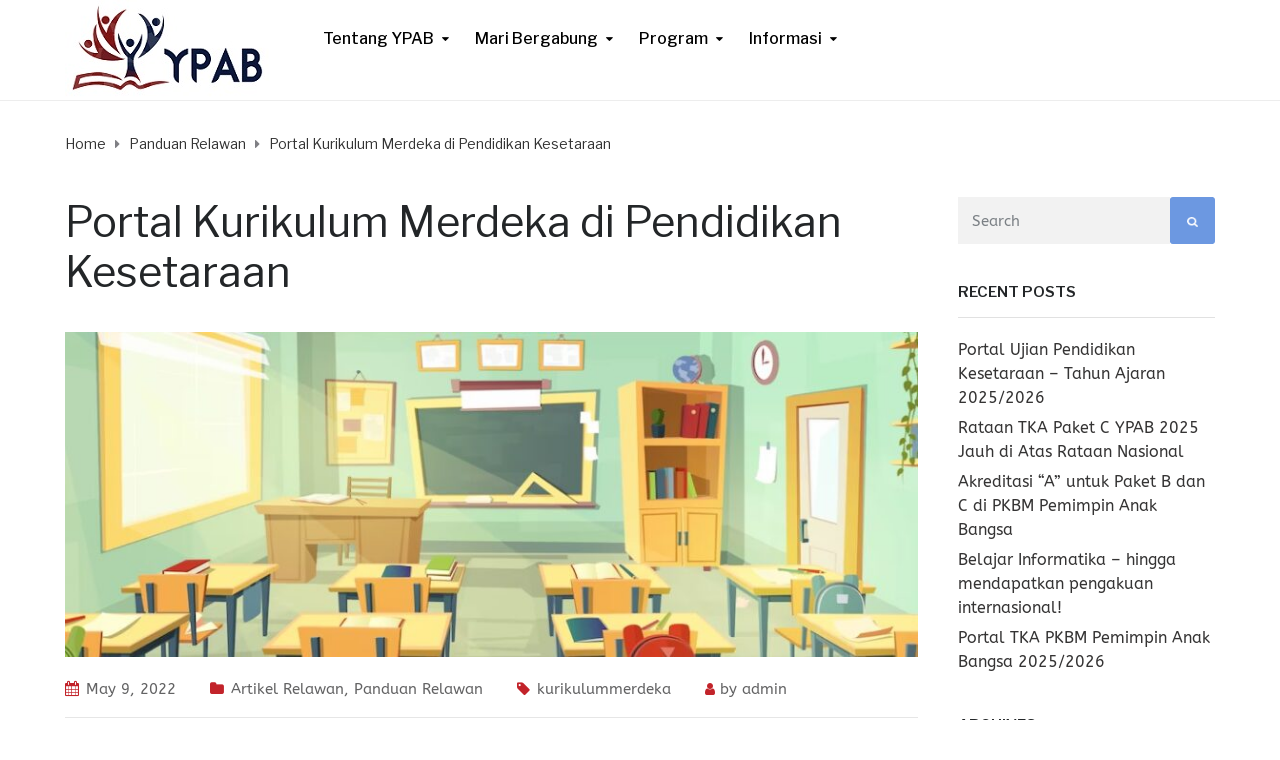

--- FILE ---
content_type: text/html; charset=UTF-8
request_url: http://ypab.org/kurikulum-merdeka/
body_size: 12767
content:
<!DOCTYPE html>
<html class="no-js" lang="en">
<head>
	<meta charset="UTF-8"/>
	<meta http-equiv="X-UA-Compatible" content="IE=edge">
	<meta name="viewport" content="width=device-width, initial-scale=1">
	<title>Portal Kurikulum Merdeka di Pendidikan Kesetaraan &#8211; YPAB</title>
<meta name='robots' content='max-image-preview:large' />
<link rel='dns-prefetch' href='//fonts.googleapis.com' />
<link href='https://fonts.gstatic.com' crossorigin rel='preconnect' />
<link rel="alternate" type="application/rss+xml" title="YPAB &raquo; Feed" href="http://ypab.org/feed/" />
<link rel="alternate" type="application/rss+xml" title="YPAB &raquo; Comments Feed" href="http://ypab.org/comments/feed/" />
<link rel='stylesheet' id='wp-block-library-css' href='http://ypab.org/wp-includes/css/dist/block-library/style.min.css?ver=6.1.9' type='text/css' media='all' />
<link rel='stylesheet' id='classic-theme-styles-css' href='http://ypab.org/wp-includes/css/classic-themes.min.css?ver=1' type='text/css' media='all' />
<style id='global-styles-inline-css' type='text/css'>
body{--wp--preset--color--black: #000000;--wp--preset--color--cyan-bluish-gray: #abb8c3;--wp--preset--color--white: #ffffff;--wp--preset--color--pale-pink: #f78da7;--wp--preset--color--vivid-red: #cf2e2e;--wp--preset--color--luminous-vivid-orange: #ff6900;--wp--preset--color--luminous-vivid-amber: #fcb900;--wp--preset--color--light-green-cyan: #7bdcb5;--wp--preset--color--vivid-green-cyan: #00d084;--wp--preset--color--pale-cyan-blue: #8ed1fc;--wp--preset--color--vivid-cyan-blue: #0693e3;--wp--preset--color--vivid-purple: #9b51e0;--wp--preset--gradient--vivid-cyan-blue-to-vivid-purple: linear-gradient(135deg,rgba(6,147,227,1) 0%,rgb(155,81,224) 100%);--wp--preset--gradient--light-green-cyan-to-vivid-green-cyan: linear-gradient(135deg,rgb(122,220,180) 0%,rgb(0,208,130) 100%);--wp--preset--gradient--luminous-vivid-amber-to-luminous-vivid-orange: linear-gradient(135deg,rgba(252,185,0,1) 0%,rgba(255,105,0,1) 100%);--wp--preset--gradient--luminous-vivid-orange-to-vivid-red: linear-gradient(135deg,rgba(255,105,0,1) 0%,rgb(207,46,46) 100%);--wp--preset--gradient--very-light-gray-to-cyan-bluish-gray: linear-gradient(135deg,rgb(238,238,238) 0%,rgb(169,184,195) 100%);--wp--preset--gradient--cool-to-warm-spectrum: linear-gradient(135deg,rgb(74,234,220) 0%,rgb(151,120,209) 20%,rgb(207,42,186) 40%,rgb(238,44,130) 60%,rgb(251,105,98) 80%,rgb(254,248,76) 100%);--wp--preset--gradient--blush-light-purple: linear-gradient(135deg,rgb(255,206,236) 0%,rgb(152,150,240) 100%);--wp--preset--gradient--blush-bordeaux: linear-gradient(135deg,rgb(254,205,165) 0%,rgb(254,45,45) 50%,rgb(107,0,62) 100%);--wp--preset--gradient--luminous-dusk: linear-gradient(135deg,rgb(255,203,112) 0%,rgb(199,81,192) 50%,rgb(65,88,208) 100%);--wp--preset--gradient--pale-ocean: linear-gradient(135deg,rgb(255,245,203) 0%,rgb(182,227,212) 50%,rgb(51,167,181) 100%);--wp--preset--gradient--electric-grass: linear-gradient(135deg,rgb(202,248,128) 0%,rgb(113,206,126) 100%);--wp--preset--gradient--midnight: linear-gradient(135deg,rgb(2,3,129) 0%,rgb(40,116,252) 100%);--wp--preset--duotone--dark-grayscale: url('#wp-duotone-dark-grayscale');--wp--preset--duotone--grayscale: url('#wp-duotone-grayscale');--wp--preset--duotone--purple-yellow: url('#wp-duotone-purple-yellow');--wp--preset--duotone--blue-red: url('#wp-duotone-blue-red');--wp--preset--duotone--midnight: url('#wp-duotone-midnight');--wp--preset--duotone--magenta-yellow: url('#wp-duotone-magenta-yellow');--wp--preset--duotone--purple-green: url('#wp-duotone-purple-green');--wp--preset--duotone--blue-orange: url('#wp-duotone-blue-orange');--wp--preset--font-size--small: 13px;--wp--preset--font-size--medium: 20px;--wp--preset--font-size--large: 36px;--wp--preset--font-size--x-large: 42px;--wp--preset--spacing--20: 0.44rem;--wp--preset--spacing--30: 0.67rem;--wp--preset--spacing--40: 1rem;--wp--preset--spacing--50: 1.5rem;--wp--preset--spacing--60: 2.25rem;--wp--preset--spacing--70: 3.38rem;--wp--preset--spacing--80: 5.06rem;}:where(.is-layout-flex){gap: 0.5em;}body .is-layout-flow > .alignleft{float: left;margin-inline-start: 0;margin-inline-end: 2em;}body .is-layout-flow > .alignright{float: right;margin-inline-start: 2em;margin-inline-end: 0;}body .is-layout-flow > .aligncenter{margin-left: auto !important;margin-right: auto !important;}body .is-layout-constrained > .alignleft{float: left;margin-inline-start: 0;margin-inline-end: 2em;}body .is-layout-constrained > .alignright{float: right;margin-inline-start: 2em;margin-inline-end: 0;}body .is-layout-constrained > .aligncenter{margin-left: auto !important;margin-right: auto !important;}body .is-layout-constrained > :where(:not(.alignleft):not(.alignright):not(.alignfull)){max-width: var(--wp--style--global--content-size);margin-left: auto !important;margin-right: auto !important;}body .is-layout-constrained > .alignwide{max-width: var(--wp--style--global--wide-size);}body .is-layout-flex{display: flex;}body .is-layout-flex{flex-wrap: wrap;align-items: center;}body .is-layout-flex > *{margin: 0;}:where(.wp-block-columns.is-layout-flex){gap: 2em;}.has-black-color{color: var(--wp--preset--color--black) !important;}.has-cyan-bluish-gray-color{color: var(--wp--preset--color--cyan-bluish-gray) !important;}.has-white-color{color: var(--wp--preset--color--white) !important;}.has-pale-pink-color{color: var(--wp--preset--color--pale-pink) !important;}.has-vivid-red-color{color: var(--wp--preset--color--vivid-red) !important;}.has-luminous-vivid-orange-color{color: var(--wp--preset--color--luminous-vivid-orange) !important;}.has-luminous-vivid-amber-color{color: var(--wp--preset--color--luminous-vivid-amber) !important;}.has-light-green-cyan-color{color: var(--wp--preset--color--light-green-cyan) !important;}.has-vivid-green-cyan-color{color: var(--wp--preset--color--vivid-green-cyan) !important;}.has-pale-cyan-blue-color{color: var(--wp--preset--color--pale-cyan-blue) !important;}.has-vivid-cyan-blue-color{color: var(--wp--preset--color--vivid-cyan-blue) !important;}.has-vivid-purple-color{color: var(--wp--preset--color--vivid-purple) !important;}.has-black-background-color{background-color: var(--wp--preset--color--black) !important;}.has-cyan-bluish-gray-background-color{background-color: var(--wp--preset--color--cyan-bluish-gray) !important;}.has-white-background-color{background-color: var(--wp--preset--color--white) !important;}.has-pale-pink-background-color{background-color: var(--wp--preset--color--pale-pink) !important;}.has-vivid-red-background-color{background-color: var(--wp--preset--color--vivid-red) !important;}.has-luminous-vivid-orange-background-color{background-color: var(--wp--preset--color--luminous-vivid-orange) !important;}.has-luminous-vivid-amber-background-color{background-color: var(--wp--preset--color--luminous-vivid-amber) !important;}.has-light-green-cyan-background-color{background-color: var(--wp--preset--color--light-green-cyan) !important;}.has-vivid-green-cyan-background-color{background-color: var(--wp--preset--color--vivid-green-cyan) !important;}.has-pale-cyan-blue-background-color{background-color: var(--wp--preset--color--pale-cyan-blue) !important;}.has-vivid-cyan-blue-background-color{background-color: var(--wp--preset--color--vivid-cyan-blue) !important;}.has-vivid-purple-background-color{background-color: var(--wp--preset--color--vivid-purple) !important;}.has-black-border-color{border-color: var(--wp--preset--color--black) !important;}.has-cyan-bluish-gray-border-color{border-color: var(--wp--preset--color--cyan-bluish-gray) !important;}.has-white-border-color{border-color: var(--wp--preset--color--white) !important;}.has-pale-pink-border-color{border-color: var(--wp--preset--color--pale-pink) !important;}.has-vivid-red-border-color{border-color: var(--wp--preset--color--vivid-red) !important;}.has-luminous-vivid-orange-border-color{border-color: var(--wp--preset--color--luminous-vivid-orange) !important;}.has-luminous-vivid-amber-border-color{border-color: var(--wp--preset--color--luminous-vivid-amber) !important;}.has-light-green-cyan-border-color{border-color: var(--wp--preset--color--light-green-cyan) !important;}.has-vivid-green-cyan-border-color{border-color: var(--wp--preset--color--vivid-green-cyan) !important;}.has-pale-cyan-blue-border-color{border-color: var(--wp--preset--color--pale-cyan-blue) !important;}.has-vivid-cyan-blue-border-color{border-color: var(--wp--preset--color--vivid-cyan-blue) !important;}.has-vivid-purple-border-color{border-color: var(--wp--preset--color--vivid-purple) !important;}.has-vivid-cyan-blue-to-vivid-purple-gradient-background{background: var(--wp--preset--gradient--vivid-cyan-blue-to-vivid-purple) !important;}.has-light-green-cyan-to-vivid-green-cyan-gradient-background{background: var(--wp--preset--gradient--light-green-cyan-to-vivid-green-cyan) !important;}.has-luminous-vivid-amber-to-luminous-vivid-orange-gradient-background{background: var(--wp--preset--gradient--luminous-vivid-amber-to-luminous-vivid-orange) !important;}.has-luminous-vivid-orange-to-vivid-red-gradient-background{background: var(--wp--preset--gradient--luminous-vivid-orange-to-vivid-red) !important;}.has-very-light-gray-to-cyan-bluish-gray-gradient-background{background: var(--wp--preset--gradient--very-light-gray-to-cyan-bluish-gray) !important;}.has-cool-to-warm-spectrum-gradient-background{background: var(--wp--preset--gradient--cool-to-warm-spectrum) !important;}.has-blush-light-purple-gradient-background{background: var(--wp--preset--gradient--blush-light-purple) !important;}.has-blush-bordeaux-gradient-background{background: var(--wp--preset--gradient--blush-bordeaux) !important;}.has-luminous-dusk-gradient-background{background: var(--wp--preset--gradient--luminous-dusk) !important;}.has-pale-ocean-gradient-background{background: var(--wp--preset--gradient--pale-ocean) !important;}.has-electric-grass-gradient-background{background: var(--wp--preset--gradient--electric-grass) !important;}.has-midnight-gradient-background{background: var(--wp--preset--gradient--midnight) !important;}.has-small-font-size{font-size: var(--wp--preset--font-size--small) !important;}.has-medium-font-size{font-size: var(--wp--preset--font-size--medium) !important;}.has-large-font-size{font-size: var(--wp--preset--font-size--large) !important;}.has-x-large-font-size{font-size: var(--wp--preset--font-size--x-large) !important;}
.wp-block-navigation a:where(:not(.wp-element-button)){color: inherit;}
:where(.wp-block-columns.is-layout-flex){gap: 2em;}
.wp-block-pullquote{font-size: 1.5em;line-height: 1.6;}
</style>
<link rel='stylesheet' id='redux-extendify-styles-css' href='http://ypab.org/wp-content/plugins/redux-framework/redux-core/assets/css/extendify-utilities.css?ver=4.4.15' type='text/css' media='all' />
<link rel='stylesheet' id='rs-plugin-settings-css' href='http://ypab.org/wp-content/plugins/revslider/public/assets/css/settings.css?ver=5.4.8.2' type='text/css' media='all' />
<style id='rs-plugin-settings-inline-css' type='text/css'>
#rs-demo-id {}
</style>
<link rel='stylesheet' id='mega-submenu-css' href='http://ypab.org/wp-content/plugins/ed-school-plugin/extensions/mega-submenu/public/css/style.css?ver=1.2.5.1' type='text/css' media='all' />
<link rel='stylesheet' id='mega-submenu-woocommerce-css' href='http://ypab.org/wp-content/plugins/ed-school-plugin/extensions/mega-submenu/public/css/woocommerce.css?ver=1.2.5.1' type='text/css' media='all' />
<link rel='stylesheet' id='ed-school-theme-icons-css' href='http://ypab.org/wp-content/themes/ed-school/assets/css/theme-icons.css?ver=6.1.9' type='text/css' media='all' />
<link rel='stylesheet' id='ed-school-gutenberg-styles-css' href='http://ypab.org/wp-content/themes/ed-school/assets/css/gutenberg-theme.css?ver=6.1.9' type='text/css' media='all' />
<link rel='stylesheet' id='font-awesome-css' href='http://ypab.org/wp-content/plugins/elementor/assets/lib/font-awesome/css/font-awesome.min.css?ver=4.7.0' type='text/css' media='all' />
<link rel='stylesheet' id='scp-style-css' href='http://ypab.org/wp-content/plugins/ed-school-plugin/public/css/style.css?ver=6.1.9' type='text/css' media='all' />
<link rel='stylesheet' id='groundwork-grid-css' href='http://ypab.org/wp-content/themes/ed-school/assets/css/groundwork-responsive.css?ver=6.1.9' type='text/css' media='all' />
<link rel='stylesheet' id='js_composer_front-css' href='http://ypab.org/wp-content/plugins/js_composer/assets/css/js_composer.min.css?ver=7.6' type='text/css' media='all' />
<link rel='stylesheet' id='ed-school-style-css' href='http://ypab.org/wp-content/themes/ed-school/style.css?ver=6.1.9' type='text/css' media='all' />
<style id='ed-school-style-inline-css' type='text/css'>
.header-mobile {display: none;}@media screen and (max-width:767px) {.header-left {padding-left: 0;}.wh-header {display: none;}.header-mobile {display: block;}}
</style>
<link rel='stylesheet' id='child-style-css' href='http://ypab.org/wp-content/themes/ed-school-child/style.css?ver=1.0.0' type='text/css' media='all' />
<link rel="preload" as="style" href="https://fonts.googleapis.com/css?family=Cardo%7CLibre%20Franklin:100,200,300,400,500,600,700,800,900,100italic,200italic,300italic,400italic,500italic,600italic,700italic,800italic,900italic&#038;subset=latin&#038;display=swap&#038;ver=1751114060" /><link rel="stylesheet" href="https://fonts.googleapis.com/css?family=Cardo%7CLibre%20Franklin:100,200,300,400,500,600,700,800,900,100italic,200italic,300italic,400italic,500italic,600italic,700italic,800italic,900italic&#038;subset=latin&#038;display=swap&#038;ver=1751114060" media="print" onload="this.media='all'"><noscript><link rel="stylesheet" href="https://fonts.googleapis.com/css?family=Cardo%7CLibre%20Franklin:100,200,300,400,500,600,700,800,900,100italic,200italic,300italic,400italic,500italic,600italic,700italic,800italic,900italic&#038;subset=latin&#038;display=swap&#038;ver=1751114060" /></noscript><link rel='stylesheet' id='ed_school_options_style-css' href='//ypab.org/wp-content/uploads/ed_school_options_style.css?ver=6.1.9' type='text/css' media='all' />
<style id='ed_school_options_style-inline-css' type='text/css'>
.menu-label {
    background: #ffbc59;
    border-radius: 2px;
    color: #fff;
    font-family: "Libre Franklin";
    font-size: 0.5em;
    font-weight: 900;
    margin-left: 6px;
    padding: 2px 5px 2px 5px;
    position: relative;
    top: -3px;
}
.icon-top-bar {
    display:inline;
}

.menu-label {
    background: #ffbc59;
    border-radius: 2px;
    color: #fff;
    font-family: "Libre Franklin";
    font-size: 0.5em;
    font-weight: 900;
    margin-left: 6px;
    padding: 2px 5px 2px 5px;
    position: relative;
    top: -3px;
}.vc_custom_1500024135363{border-bottom-width: 1px !important;border-bottom-color: #eeeeee !important;border-bottom-style: solid !important;}.vc_custom_1500023808642{margin-bottom: 0px !important;border-bottom-width: 0px !important;padding-top: 0px !important;padding-bottom: 0px !important;}.vc_custom_1500024091523{padding-right: 0px !important;}.vc_custom_1499867622907{padding-right: 0px !important;}.vc_custom_1500981492408{margin-bottom: 0px !important;padding-right: 0px !important;padding-bottom: 0px !important;padding-left: 0px !important;}.vc_custom_1501155409645{margin-top: 9px !important;margin-bottom: 3px !important;margin-left: -11px !important;border-right-width: 1px !important;padding-top: 0px !important;padding-right: 0px !important;border-right-color: #eeeeee !important;border-right-style: solid !important;}.vc_custom_1501155416081{margin-top: 9px !important;margin-bottom: 3px !important;border-right-width: 1px !important;padding-top: 0px !important;padding-right: 0px !important;border-right-color: #eeeeee !important;border-right-style: solid !important;}.vc_custom_1580907519707{margin-top: 1px !important;margin-bottom: 0px !important;margin-left: 55px !important;border-bottom-width: 1px !important;padding-right: 0px !important;padding-bottom: 4px !important;padding-left: 0px !important;border-bottom-color: #eeeeee !important;border-bottom-style: solid !important;}.vc_custom_1558516292201{margin-top: 0px !important;margin-bottom: 0px !important;padding-top: 3px !important;padding-right: 0px !important;padding-left: 54px !important;}.vc_custom_1580907442543{margin-top: 1px !important;margin-bottom: 0px !important;margin-left: 55px !important;border-bottom-width: 1px !important;padding-right: 0px !important;padding-bottom: 4px !important;padding-left: 0px !important;border-bottom-color: #eeeeee !important;border-bottom-style: solid !important;}.vc_custom_1687843435703{margin-top: 0px !important;margin-bottom: 0px !important;padding-top: 3px !important;padding-right: 0px !important;padding-left: 54px !important;}.vc_custom_1501231364509{margin-bottom: -1px !important;padding-top: 0px !important;}.link-underline {
    text-decoration: underline;
}

.wh-footer a:hover {
    color: #fcc92f;
}

.footer-link-button {
    max-width: 159px;
    display: inline;
}

.line-height {
    line-height: 15px;
}
.wh-footer p {
    font-family: Libre Franklin;
}.vc_custom_1501065380455{margin-top: 40px !important;padding-top: 50px !important;padding-bottom: 49px !important;background-color: #262628 !important;}.vc_custom_1500027155810{margin-top: 27px !important;}.vc_custom_1501059385863{margin-top: 60px !important;margin-bottom: 35px !important;}.vc_custom_1500976100685{margin-left: 5px !important;padding-right: 55px !important;}.vc_custom_1500976107077{margin-left: 5px !important;}.vc_custom_1500976112998{margin-left: 5px !important;}.vc_custom_1500976650127{margin-bottom: 0px !important;margin-left: 5px !important;}.vc_custom_1558518672834{margin-bottom: 13px !important;}.vc_custom_1558518801695{margin-bottom: 13px !important;}.vc_custom_1580878857724{margin-bottom: 4px !important;}.vc_custom_1609390370875{margin-bottom: 4px !important;}.vc_custom_1609390424551{margin-bottom: 4px !important;}.vc_custom_1558519092194{margin-bottom: 13px !important;}.vc_custom_1580878594098{margin-bottom: 4px !important;}.vc_custom_1580878612956{margin-bottom: 4px !important;}.vc_custom_1580878682730{margin-bottom: 4px !important;}.vc_custom_1558516765941{margin-bottom: 13px !important;}.vc_custom_1501058111513{margin-bottom: 25px !important;}.vc_custom_1500976744698{margin-bottom: 0px !important;}.vc_custom_1609390096945{margin-bottom: 4px !important;}.vc_custom_1674693895482{margin-bottom: 2px !important;}.vc_custom_1500976752593{margin-bottom: 0px !important;}
</style>
<script type='text/javascript' src='http://ypab.org/wp-includes/js/jquery/jquery.min.js?ver=3.6.1' id='jquery-core-js'></script>
<script type='text/javascript' id='jquery-migrate-js-extra'>
/* <![CDATA[ */
var ed_school_plugin = {"data":{"vcWidgets":{"ourProcess":{"breakpoint":480}},"styles":[]}};
var wheels = {"siteName":"YPAB","data":{"useScrollToTop":false,"useStickyMenu":true,"scrollToTopText":"","isAdminBarShowing":false,"initialWaypointScrollCompensation":"120","preloaderSpinner":0,"preloaderBgColor":"#FFFFFF"}};
/* ]]> */
</script>
<script type='text/javascript' src='http://ypab.org/wp-includes/js/jquery/jquery-migrate.min.js?ver=3.3.2' id='jquery-migrate-js'></script>
<script type='text/javascript' src='http://ypab.org/wp-content/plugins/revslider/public/assets/js/jquery.themepunch.tools.min.js?ver=5.4.8.2' id='tp-tools-js'></script>
<script type='text/javascript' src='http://ypab.org/wp-content/plugins/revslider/public/assets/js/jquery.themepunch.revolution.min.js?ver=5.4.8.2' id='revmin-js'></script>
<script type='text/javascript' src='http://ypab.org/wp-content/plugins/ed-school-plugin/extensions/mega-submenu/public/js/msm-main.min.js?ver=1.2.5.1' id='mega-submenu-js'></script>
<script type='text/javascript' src='http://ypab.org/wp-content/themes/ed-school/assets/js/vendor/modernizr-2.7.0.min.js' id='modernizr-js'></script>
<script></script><link rel="https://api.w.org/" href="http://ypab.org/wp-json/" /><link rel="alternate" type="application/json" href="http://ypab.org/wp-json/wp/v2/posts/2575" /><link rel="EditURI" type="application/rsd+xml" title="RSD" href="http://ypab.org/xmlrpc.php?rsd" />
<link rel="wlwmanifest" type="application/wlwmanifest+xml" href="http://ypab.org/wp-includes/wlwmanifest.xml" />
<meta name="generator" content="WordPress 6.1.9" />
<link rel="canonical" href="http://ypab.org/kurikulum-merdeka/" />
<link rel='shortlink' href='http://ypab.org/?p=2575' />
<link rel="alternate" type="application/json+oembed" href="http://ypab.org/wp-json/oembed/1.0/embed?url=http%3A%2F%2Fypab.org%2Fkurikulum-merdeka%2F" />
<link rel="alternate" type="text/xml+oembed" href="http://ypab.org/wp-json/oembed/1.0/embed?url=http%3A%2F%2Fypab.org%2Fkurikulum-merdeka%2F&#038;format=xml" />
<meta name="generator" content="Redux 4.4.15" />		<script>
			var msm_mega_submenu = {"data":{"submenu_items_position_relative":0,"mobile_menu_trigger_click_bellow":768}};
		</script>
	
<style type="text/css" id="breadcrumb-trail-css">.breadcrumbs .trail-browse,.breadcrumbs .trail-items,.breadcrumbs .trail-items li {display: inline-block;margin:0;padding: 0;border:none;background:transparent;text-indent: 0;}.breadcrumbs .trail-browse {font-size: inherit;font-style:inherit;font-weight: inherit;color: inherit;}.breadcrumbs .trail-items {list-style: none;}.trail-items li::after {content: "\002F";padding: 0 0.5em;}.trail-items li:last-of-type::after {display: none;}</style>
<meta name="generator" content="Elementor 3.15.3; features: e_dom_optimization, e_optimized_assets_loading, e_optimized_css_loading, additional_custom_breakpoints; settings: css_print_method-external, google_font-enabled, font_display-swap">
<meta name="generator" content="Powered by WPBakery Page Builder - drag and drop page builder for WordPress."/>
<meta name="generator" content="Powered by Slider Revolution 5.4.8.2 - responsive, Mobile-Friendly Slider Plugin for WordPress with comfortable drag and drop interface." />
<link rel="icon" href="http://ypab.org/wp-content/uploads/2020/03/cropped-LogoYPAB-small-100-32x32.jpg" sizes="32x32" />
<link rel="icon" href="http://ypab.org/wp-content/uploads/2020/03/cropped-LogoYPAB-small-100-192x192.jpg" sizes="192x192" />
<link rel="apple-touch-icon" href="http://ypab.org/wp-content/uploads/2020/03/cropped-LogoYPAB-small-100-180x180.jpg" />
<meta name="msapplication-TileImage" content="http://ypab.org/wp-content/uploads/2020/03/cropped-LogoYPAB-small-100-270x270.jpg" />
<script type="text/javascript">function setREVStartSize(e){									
						try{ e.c=jQuery(e.c);var i=jQuery(window).width(),t=9999,r=0,n=0,l=0,f=0,s=0,h=0;
							if(e.responsiveLevels&&(jQuery.each(e.responsiveLevels,function(e,f){f>i&&(t=r=f,l=e),i>f&&f>r&&(r=f,n=e)}),t>r&&(l=n)),f=e.gridheight[l]||e.gridheight[0]||e.gridheight,s=e.gridwidth[l]||e.gridwidth[0]||e.gridwidth,h=i/s,h=h>1?1:h,f=Math.round(h*f),"fullscreen"==e.sliderLayout){var u=(e.c.width(),jQuery(window).height());if(void 0!=e.fullScreenOffsetContainer){var c=e.fullScreenOffsetContainer.split(",");if (c) jQuery.each(c,function(e,i){u=jQuery(i).length>0?u-jQuery(i).outerHeight(!0):u}),e.fullScreenOffset.split("%").length>1&&void 0!=e.fullScreenOffset&&e.fullScreenOffset.length>0?u-=jQuery(window).height()*parseInt(e.fullScreenOffset,0)/100:void 0!=e.fullScreenOffset&&e.fullScreenOffset.length>0&&(u-=parseInt(e.fullScreenOffset,0))}f=u}else void 0!=e.minHeight&&f<e.minHeight&&(f=e.minHeight);e.c.closest(".rev_slider_wrapper").css({height:f})					
						}catch(d){console.log("Failure at Presize of Slider:"+d)}						
					};</script>
	<!-- Fonts Plugin CSS - https://fontsplugin.com/ -->
	<style>
		/* Cached: January 23, 2026 at 4:26pm */
/* latin-ext */
@font-face {
  font-family: 'ABeeZee';
  font-style: italic;
  font-weight: 400;
  font-display: swap;
  src: url(https://fonts.gstatic.com/s/abeezee/v23/esDT31xSG-6AGleN2tCUnJ8DKpE.woff2) format('woff2');
  unicode-range: U+0100-02BA, U+02BD-02C5, U+02C7-02CC, U+02CE-02D7, U+02DD-02FF, U+0304, U+0308, U+0329, U+1D00-1DBF, U+1E00-1E9F, U+1EF2-1EFF, U+2020, U+20A0-20AB, U+20AD-20C0, U+2113, U+2C60-2C7F, U+A720-A7FF;
}
/* latin */
@font-face {
  font-family: 'ABeeZee';
  font-style: italic;
  font-weight: 400;
  font-display: swap;
  src: url(https://fonts.gstatic.com/s/abeezee/v23/esDT31xSG-6AGleN2tCUkp8D.woff2) format('woff2');
  unicode-range: U+0000-00FF, U+0131, U+0152-0153, U+02BB-02BC, U+02C6, U+02DA, U+02DC, U+0304, U+0308, U+0329, U+2000-206F, U+20AC, U+2122, U+2191, U+2193, U+2212, U+2215, U+FEFF, U+FFFD;
}
/* latin-ext */
@font-face {
  font-family: 'ABeeZee';
  font-style: normal;
  font-weight: 400;
  font-display: swap;
  src: url(https://fonts.gstatic.com/s/abeezee/v23/esDR31xSG-6AGleN2tukkIcH.woff2) format('woff2');
  unicode-range: U+0100-02BA, U+02BD-02C5, U+02C7-02CC, U+02CE-02D7, U+02DD-02FF, U+0304, U+0308, U+0329, U+1D00-1DBF, U+1E00-1E9F, U+1EF2-1EFF, U+2020, U+20A0-20AB, U+20AD-20C0, U+2113, U+2C60-2C7F, U+A720-A7FF;
}
/* latin */
@font-face {
  font-family: 'ABeeZee';
  font-style: normal;
  font-weight: 400;
  font-display: swap;
  src: url(https://fonts.gstatic.com/s/abeezee/v23/esDR31xSG-6AGleN2tWkkA.woff2) format('woff2');
  unicode-range: U+0000-00FF, U+0131, U+0152-0153, U+02BB-02BC, U+02C6, U+02DA, U+02DC, U+0304, U+0308, U+0329, U+2000-206F, U+20AC, U+2122, U+2191, U+2193, U+2212, U+2215, U+FEFF, U+FFFD;
}

:root {
--font-base: ABeeZee;
}
body, #content, .entry-content, .post-content, .page-content, .post-excerpt, .entry-summary, .entry-excerpt, .widget-area, .widget, .sidebar, #sidebar, footer, .footer, #footer, .site-footer {
font-family: "ABeeZee";
 }
#site-description, .site-description, #site-tagline, .site-tagline, .wp-block-site-tagline {
font-family: "ABeeZee";
 }
.entry-content, .entry-content p, .post-content, .page-content, .post-excerpt, .entry-summary, .entry-excerpt, .excerpt, .excerpt p, .type-post p, .type-page p, .wp-block-post-content, .wp-block-post-excerpt, .elementor, .elementor p {
font-family: "ABeeZee";
 }
.widget-area, .widget, .sidebar, #sidebar, #secondary {
font-family: "ABeeZee";
 }
footer h1, footer h2, footer h3, footer h4, footer h5, footer h6, .footer h1, .footer h2, .footer h3, .footer h4, .footer h5, .footer h6, #footer h1, #footer h2, #footer h3, #footer h4, #footer h5, #footer h6 {
font-family: "ABeeZee";
 }
	</style>
	<!-- Fonts Plugin CSS -->
	<noscript><style> .wpb_animate_when_almost_visible { opacity: 1; }</style></noscript></head>
<body class="post-template-default single single-post postid-2575 single-format-standard wp-custom-logo header-top single-layout-default wpb-js-composer js-comp-ver-7.6 vc_responsive elementor-default elementor-kit-26312">
		<div class="header-mobile header-mobile-default">
		<div id="wh-mobile-menu" class="respmenu-wrap">
	<div class="respmenu-header">
					<a href="http://ypab.org/" class="respmenu-header-logo-link">
				<img src="http://ypab.org/wp-content/uploads/2020/03/LogoYPAB-small-100.jpg" class="respmenu-header-logo" alt="Logo">
			</a>
				<div class="respmenu-open">
							<hr>
				<hr>
				<hr>
					</div>
	</div>
	<div class="menu-header-menu-container"><ul id="menu-header-menu" class="respmenu"><li id="menu-item-1340" class="menu-item menu-item-type-custom menu-item-object-custom menu-item-has-children menu-item-1340 msm-top-level-item"><a>Tentang YPAB</a>
<div class="respmenu-submenu-toggle cbp-respmenu-more"><i class="fa fa-angle-down"></i></div>

<ul class="sub-menu">
	<li id="menu-item-473" class="menu-item menu-item-type-post_type menu-item-object-page menu-item-473"><a href="http://ypab.org/tentang-ypab/latar-belakang/">Latar Belakang</a></li>
	<li id="menu-item-446" class="menu-item menu-item-type-post_type menu-item-object-page menu-item-446"><a href="http://ypab.org/tentang-ypab/aspek-hukum/">Aspek Hukum</a></li>
	<li id="menu-item-474" class="menu-item menu-item-type-post_type menu-item-object-page menu-item-474"><a href="http://ypab.org/tentang-ypab/visi-dan-misi-ypab/">Visi dan Misi YPAB</a></li>
	<li id="menu-item-4647" class="menu-item menu-item-type-post_type menu-item-object-page menu-item-4647"><a href="http://ypab.org/tentang-ypab/tim-ypab/">Tim YPAB</a></li>
	<li id="menu-item-472" class="menu-item menu-item-type-post_type menu-item-object-page menu-item-472"><a href="http://ypab.org/tentang-ypab/laporan-publik/">Laporan Publik</a></li>
	<li id="menu-item-475" class="menu-item menu-item-type-post_type menu-item-object-page menu-item-475"><a href="http://ypab.org/tentang-ypab/faq/">Tanya Jawab (FAQ)</a></li>
</ul>
</li>
<li id="menu-item-1339" class="menu-item menu-item-type-custom menu-item-object-custom menu-item-has-children menu-item-1339 msm-top-level-item"><a>Mari Bergabung</a>
<div class="respmenu-submenu-toggle cbp-respmenu-more"><i class="fa fa-angle-down"></i></div>

<ul class="sub-menu">
	<li id="menu-item-441" class="menu-item menu-item-type-post_type menu-item-object-page menu-item-441"><a href="http://ypab.org/kontribusi/relawan/">Mari Mengajar</a></li>
	<li id="menu-item-440" class="menu-item menu-item-type-post_type menu-item-object-page menu-item-440"><a href="http://ypab.org/kontribusi/mari-belajar/">Mari Belajar</a></li>
	<li id="menu-item-438" class="menu-item menu-item-type-post_type menu-item-object-page menu-item-438"><a href="http://ypab.org/kontribusi/mari-berbagi/">Mari Berbagi</a></li>
</ul>
</li>
<li id="menu-item-1338" class="menu-item menu-item-type-custom menu-item-object-custom menu-item-has-children menu-item-1338 msm-top-level-item"><a>Program</a>
<div class="respmenu-submenu-toggle cbp-respmenu-more"><i class="fa fa-angle-down"></i></div>

<ul class="sub-menu">
	<li id="menu-item-443" class="menu-item menu-item-type-post_type menu-item-object-page menu-item-443"><a href="http://ypab.org/program/pendidikan-kesetaraan/">Pendidikan Kesetaraan</a></li>
	<li id="menu-item-1838" class="menu-item menu-item-type-post_type menu-item-object-page menu-item-1838"><a href="http://ypab.org/program/kakak-asuh/">Program Kakak Asuh</a></li>
	<li id="menu-item-1344" class="menu-item menu-item-type-post_type menu-item-object-page menu-item-1344"><a href="http://ypab.org/sesi-inspirasi/">Kolaborasi Inspirasi</a></li>
</ul>
</li>
<li id="menu-item-1341" class="menu-item menu-item-type-custom menu-item-object-custom menu-item-has-children menu-item-1341 msm-top-level-item"><a>Informasi</a>
<div class="respmenu-submenu-toggle cbp-respmenu-more"><i class="fa fa-angle-down"></i></div>

<ul class="sub-menu">
	<li id="menu-item-1536" class="menu-item menu-item-type-post_type menu-item-object-page menu-item-1536"><a href="http://ypab.org/informasi/artikel-pendidikan-kesetaraan/">Pendidikan Kesetaraan</a></li>
	<li id="menu-item-1534" class="menu-item menu-item-type-post_type menu-item-object-page menu-item-1534"><a href="http://ypab.org/informasi/artikel-relawan/">Informasi bagi Relawan</a></li>
	<li id="menu-item-1535" class="menu-item menu-item-type-post_type menu-item-object-page menu-item-1535"><a href="http://ypab.org/informasi/artikel-peserta-didik/">Informasi bagi Peserta Didik</a></li>
	<li id="menu-item-1533" class="menu-item menu-item-type-post_type menu-item-object-page menu-item-1533"><a href="http://ypab.org/informasi/artikel-alumni/">Informasi bagi Alumni</a></li>
</ul>
</li>
</ul></div></div>
	</div>
		<header class="cbp-row wh-header top wh-sticky-header-enabled">
		<div class="wh-main-menu-bar-wrapper wh-sticky-header-enabled">
			<div class="cbp-container">
				<div class="wh-logo-wrap  wh-padding">
						<div class="wh-logo align-left">
		<a href="http://ypab.org/">
			<img width="" src="http://ypab.org/wp-content/uploads/2020/03/LogoYPAB-small-100.jpg" alt="Logo">
		</a>
	</div>
				</div>
					<div class="logo-sticky wh-padding">
		<a href="http://ypab.org/">
			<img width="" src="http://ypab.org/wp-content/uploads/2020/03/LogoYPAB-small-100.jpg"
			     alt="Logo">
		</a>
	</div>

				<div class="wh-main-menu wh-padding">
					<div id="cbp-menu-main">
	<div class="menu-header-menu-container"><ul id="menu-header-menu-1" class="sf-menu wh-menu-main pull-right"><li class="menu-item menu-item-type-custom menu-item-object-custom menu-item-has-children menu-item-1340 msm-top-level-item"><a>Tentang YPAB</a>
<ul class="sub-menu">
	<li class="menu-item menu-item-type-post_type menu-item-object-page menu-item-473"><a href="http://ypab.org/tentang-ypab/latar-belakang/">Latar Belakang</a></li>
	<li class="menu-item menu-item-type-post_type menu-item-object-page menu-item-446"><a href="http://ypab.org/tentang-ypab/aspek-hukum/">Aspek Hukum</a></li>
	<li class="menu-item menu-item-type-post_type menu-item-object-page menu-item-474"><a href="http://ypab.org/tentang-ypab/visi-dan-misi-ypab/">Visi dan Misi YPAB</a></li>
	<li class="menu-item menu-item-type-post_type menu-item-object-page menu-item-4647"><a href="http://ypab.org/tentang-ypab/tim-ypab/">Tim YPAB</a></li>
	<li class="menu-item menu-item-type-post_type menu-item-object-page menu-item-472"><a href="http://ypab.org/tentang-ypab/laporan-publik/">Laporan Publik</a></li>
	<li class="menu-item menu-item-type-post_type menu-item-object-page menu-item-475"><a href="http://ypab.org/tentang-ypab/faq/">Tanya Jawab (FAQ)</a></li>
</ul>
</li>
<li class="menu-item menu-item-type-custom menu-item-object-custom menu-item-has-children menu-item-1339 msm-top-level-item"><a>Mari Bergabung</a>
<ul class="sub-menu">
	<li class="menu-item menu-item-type-post_type menu-item-object-page menu-item-441"><a href="http://ypab.org/kontribusi/relawan/">Mari Mengajar</a></li>
	<li class="menu-item menu-item-type-post_type menu-item-object-page menu-item-440"><a href="http://ypab.org/kontribusi/mari-belajar/">Mari Belajar</a></li>
	<li class="menu-item menu-item-type-post_type menu-item-object-page menu-item-438"><a href="http://ypab.org/kontribusi/mari-berbagi/">Mari Berbagi</a></li>
</ul>
</li>
<li class="menu-item menu-item-type-custom menu-item-object-custom menu-item-has-children menu-item-1338 msm-top-level-item"><a>Program</a>
<ul class="sub-menu">
	<li class="menu-item menu-item-type-post_type menu-item-object-page menu-item-443"><a href="http://ypab.org/program/pendidikan-kesetaraan/">Pendidikan Kesetaraan</a></li>
	<li class="menu-item menu-item-type-post_type menu-item-object-page menu-item-1838"><a href="http://ypab.org/program/kakak-asuh/">Program Kakak Asuh</a></li>
	<li class="menu-item menu-item-type-post_type menu-item-object-page menu-item-1344"><a href="http://ypab.org/sesi-inspirasi/">Kolaborasi Inspirasi</a></li>
</ul>
</li>
<li class="menu-item menu-item-type-custom menu-item-object-custom menu-item-has-children menu-item-1341 msm-top-level-item"><a>Informasi</a>
<ul class="sub-menu">
	<li class="menu-item menu-item-type-post_type menu-item-object-page menu-item-1536"><a href="http://ypab.org/informasi/artikel-pendidikan-kesetaraan/">Pendidikan Kesetaraan</a></li>
	<li class="menu-item menu-item-type-post_type menu-item-object-page menu-item-1534"><a href="http://ypab.org/informasi/artikel-relawan/">Informasi bagi Relawan</a></li>
	<li class="menu-item menu-item-type-post_type menu-item-object-page menu-item-1535"><a href="http://ypab.org/informasi/artikel-peserta-didik/">Informasi bagi Peserta Didik</a></li>
	<li class="menu-item menu-item-type-post_type menu-item-object-page menu-item-1533"><a href="http://ypab.org/informasi/artikel-alumni/">Informasi bagi Alumni</a></li>
</ul>
</li>
</ul></div></div>
				</div>
			</div>
		</div>
	</header>
		<div class="cbp-row wh-breadcrumbs-bar">
		<div class="cbp-container">
			<div class="one whole wh-padding wh-breadcrumbs-wrapper">
				<div class="wh-breadcrumbs align-left">
					<nav role="navigation" aria-label="Breadcrumbs" class="breadcrumb-trail breadcrumbs" itemprop="breadcrumb"><ul class="trail-items" itemscope itemtype="http://schema.org/BreadcrumbList"><meta name="numberOfItems" content="3" /><meta name="itemListOrder" content="Ascending" /><li itemprop="itemListElement" itemscope itemtype="http://schema.org/ListItem" class="trail-item trail-begin"><a href="http://ypab.org/" rel="home" itemprop="item"><span itemprop="name">Home</span></a><meta itemprop="position" content="1" /></li><li itemprop="itemListElement" itemscope itemtype="http://schema.org/ListItem" class="trail-item"><a href="http://ypab.org/category/panduan-relawan/" itemprop="item"><span itemprop="name">Panduan Relawan</span></a><meta itemprop="position" content="2" /></li><li itemprop="itemListElement" itemscope itemtype="http://schema.org/ListItem" class="trail-item trail-end"><span itemprop="item"><span itemprop="name">Portal Kurikulum Merdeka di Pendidikan Kesetaraan</span></span><meta itemprop="position" content="3" /></li></ul></nav>				</div>
			</div>
		</div>
	</div>
<div class="cbp-row wh-content">
	<div class="cbp-container">
					<div class="three fourths wh-padding wh-content-inner">
					<div class="post-2575 post type-post status-publish format-standard has-post-thumbnail hentry category-artikel-relawan category-panduan-relawan tag-kurikulummerdeka odd">
					<h1>Portal Kurikulum Merdeka di Pendidikan Kesetaraan</h1>							<div class="thumbnail">
				<img width="895" height="341" src="http://ypab.org/wp-content/uploads/2019/05/curriculum-895x341.jpg" class="ed-school-featured-image wp-post-image" alt="" decoding="async" />			</div>
											<div class="entry-meta">
	<span class="date"><i class="fa fa-calendar"></i><a href="http://ypab.org/kurikulum-merdeka/" title="Permalink to Portal Kurikulum Merdeka di Pendidikan Kesetaraan" rel="bookmark"><time class="entry-date" datetime="2022-05-09T04:39:33+00:00">May 9, 2022</time></a></span><span class="categories-links"><i class="fa fa-folder"></i><a href="http://ypab.org/category/artikel-relawan/" rel="category tag">Artikel Relawan</a>, <a href="http://ypab.org/category/panduan-relawan/" rel="category tag">Panduan Relawan</a></span><span class="tags-links"><i class="fa fa-tag"></i><a href="http://ypab.org/tag/kurikulummerdeka/" rel="tag">kurikulummerdeka</a></span><span class="author vcard"><i class="fa fa-user"></i>by <a class="url fn n" href="http://ypab.org/author/admin-2/" title="View all posts by admin" rel="author">admin</a></span></div>
							<div class="entry-content">
			
<p>Mulai tahun ajaran 2022/2023, PKBM Pemimpin Anak Bangsa (YPAB) akan mulai memberlakukan Kurikulum Merdeka, menggantikan Kurikulum 2013 yang diterapkan sebelumnya. Laman ini menjadi portal informasi bagi semua warga YPAB, baik Ketua PKBM, Tim Kurikulum, para relawan tutor, peserta didik, dan para pemangku kepentingan lainnya.</p>



<p>Portal-portal yang disediakan Kemdikbudristek:</p>



<ul>
<li><a href="https://kurikulum.kemdikbud.go.id/kurikulum-merdeka/">Kurikulum Merdeka</a></li>



<li><a href="https://kurikulum.gtk.kemdikbud.go.id/">Implementasi Kurikulum Merdeka</a></li>



<li><a href="https://guru.kemdikbud.go.id/">Platform Merdeka Mengajar</a></li>



<li><a href="https://pauddikdasmen.kemdikbud.go.id/">Situs PAUD Dikdasme Kemdikbudristek</a></li>



<li><a href="http://literasi.kemdikbud.go.id/">Gerakan Literasi Sekolah</a></li>
</ul>



<p>Dasar Hukum Kurikulum Merdeka:</p>



<ul>
<li><a href="https://jdih.kemdikbud.go.id/sjdih/siperpu/dokumen/salinan/salinan_20220215_093900_Salinan%20Kepmendikbudristek%20No.56%20ttg%20Pedoman%20Penerapan%20Kurikulum.pdf"></a><a href="https://drive.google.com/drive/folders/1jsrUlNVfFOTrGD-pPmB3GwHLouSMzmGA">PP no 57 tahun 2021 tentang Perubahan Standar Nasional Pendidikan</a></li>



<li><a href="https://jdih.kemdikbud.go.id/sjdih/siperpu/dokumen/salinan/salinan_20220215_093900_Salinan%20Kepmendikbudristek%20No.56%20ttg%20Pedoman%20Penerapan%20Kurikulum.pdf"></a><a href="https://drive.google.com/drive/folders/1jsrUlNVfFOTrGD-pPmB3GwHLouSMzmGA">Keputusan BSKAP no 008/H/KR/2022 tentang Capaian Pembelajaran pada Kurikulum Merdeka</a></li>



<li><a href="https://jdih.kemdikbud.go.id/sjdih/siperpu/dokumen/salinan/salinan_20220215_093900_Salinan%20Kepmendikbudristek%20No.56%20ttg%20Pedoman%20Penerapan%20Kurikulum.pdf"></a><a href="https://drive.google.com/drive/folders/1jsrUlNVfFOTrGD-pPmB3GwHLouSMzmGA">Kepmendikbudristek no 56/M/2022 tentang Pedoman Penerapan Kurikulum dalam Rangka Pemulihan Pembelajaran</a></li>



<li><a href="https://jdih.kemdikbud.go.id/sjdih/siperpu/dokumen/salinan/salinan_20220215_093900_Salinan%20Kepmendikbudristek%20No.56%20ttg%20Pedoman%20Penerapan%20Kurikulum.pdf"></a><a href="https://drive.google.com/drive/folders/1jsrUlNVfFOTrGD-pPmB3GwHLouSMzmGA">Permendikbudristek no 5 tahun 2022 tentang Standar Kompetensi Lulusan pada PAUD, Pendidikan Dasar dan Menengah</a></li>



<li><a href="https://jdih.kemdikbud.go.id/sjdih/siperpu/dokumen/salinan/salinan_20220215_093900_Salinan%20Kepmendikbudristek%20No.56%20ttg%20Pedoman%20Penerapan%20Kurikulum.pdf"></a><a href="https://drive.google.com/drive/folders/1jsrUlNVfFOTrGD-pPmB3GwHLouSMzmGA">Permendikbudristek no 7 tahun 2022 tentang Standar Isi pada PAUD, Pendidikan Dasar dan Menengah</a></li>



<li><a href="http://ypab.org/wp-content/uploads/2023/02/Salinan-Permendikbudristek-No-16-Tahun-2022-ttg-Standar-Proses.pdf" target="_blank" rel="noreferrer noopener">Permendikbudristek no 16 tahun 2022 tentang Standar Proses pada PAUD, Pendidikan Dasar dan Menengah</a></li>



<li><a href="http://ypab.org/wp-content/uploads/2023/02/https___jdih.kemdikbud.go_.id_sjdih_siperpu_dokumen_salinan_salinan_20220523_140932_SALINAN_Permendikbudristek-No_21-Tahun-2022_-Standar-Penilaian-Pendidikan-jdih.kemdikbud.go_.id_.pdf" target="_blank" rel="noreferrer noopener">Permendikbudristek no 21 tahun 2022 tentang Standar Penilaian pada PAUD, Pendidikan Dasar dan Menengah</a></li>



<li><a href="http://ypab.org/wp-content/uploads/2023/02/01-Permendikbudristek-No.-32-Tahun-2022-ttg-Standar-Teknis-Pelayanan-Minimal-Pendidikan.pdf" target="_blank" rel="noreferrer noopener">Permendikbudristek no 32 tahun 2022 tentang Standar Teknis Pelayanan Minimal Pendidikan</a></li>



<li><a href="https://jdih.kemdikbud.go.id/sjdih/siperpu/dokumen/salinan/salinan_20220215_093900_Salinan%20Kepmendikbudristek%20No.56%20ttg%20Pedoman%20Penerapan%20Kurikulum.pdf"></a><a href="https://fk-pkbm-tangsel.org/wp-content/uploads/2022/04/SURAT-EDARAN-IKM-2022-1.pdf">Surat Edaran No. 1919/B1.B5/GT.01.03/2022 tanggal 19 April 2022 dari Dirjen GTK tentang Implementasi Kurikulum Merdeka</a></li>
</ul>



<p>Kumpulan Paparan dari Kementerian Pendidikan dan Kebudayaan:</p>



<ul>
<li><a href="https://docs.google.com/presentation/d/12ydQ7LdGCxITnyjq5DG4DWq2YzmguUfA/edit#slide=id.p1">Kerangka Dasar Kurikulum dan Strategi Penyiapan IKM</a></li>



<li><a href="https://docs.google.com/presentation/d/17olezAtV3ZEKrfcUG-dRetZxjR1-iu5W/edit#slide=id.p1">Desain Kurikulum Operasional Pendidikan Kesetaraan</a></li>



<li><a href="https://docs.google.com/presentation/d/1Pvy7BkUDn02lZX7Ioh-st5dtJajocKqj/edit#slide=id.p1" target="_blank" rel="noreferrer noopener">Penguatan Kurikulum Operasional Pendidikan Kesetaraan</a></li>



<li><a href="https://docs.google.com/presentation/d/1Byqte65zxNxfDmLynkOpJ8B1AKNErGP5/edit#slide=id.p1" target="_blank" rel="noreferrer noopener">Strategi IKM Pendidikan Kesetaraan</a></li>



<li><a href="https://docs.google.com/spreadsheets/d/1HTrNhGzQ_iU-szHsWcBSbRaFvnAyEUd_/edit#gid=1083041007" target="_blank" rel="noreferrer noopener">Contoh Distribusi SKK Pendidikan Kesetaraan</a></li>
</ul>



<p>Panduan:</p>



<ul>
<li><a rel="noreferrer noopener" href="https://drive.google.com/file/d/1YZDdVqeuZHou31ZLz8CMZoMOlnLOlUIC/view" target="_blank">Buku Saku Tanya Jawab Kurikulum Merdeka</a></li>



<li><a rel="noreferrer noopener" href="http://ypab.org/wp-content/uploads/2022/05/Panduan-Pengembangan-Projek-Penguatan-Profil-Pelajar-Pancasila.pdf" target="_blank">Panduan Pengembangan Projek Penguatan Profil Pelajar Pancasila</a></li>



<li><a rel="noreferrer noopener" href="https://drive.google.com/drive/folders/13HaeDrnQD_2BiHgO5nUhDOKVMdDJOk9t" target="_blank">Buku Teks Penggerak Kurikulum Merdeka</a></li>



<li><a rel="noreferrer noopener" href="http://ypab.org/wp-content/uploads/2022/07/Panduan-Pengembangan-Kurikulum-Operasional-di-Satuan-Pendidikan.pdf" target="_blank">Panduan Pengembangan Kurikulum Operasional di Satuan Pendidikan</a></li>



<li><a href="http://ypab.org/wp-content/uploads/2022/07/Panduan-Pembelajarn-dan-Asesmen1.pdf" target="_blank" rel="noreferrer noopener">Panduan Pembelajaran dan Asesmen</a></li>



<li><a href="http://ypab.org/wp-content/uploads/2022/07/Tahapan-Impelementasi-Kurikulum-Merdeka.pdf" target="_blank" rel="noreferrer noopener">Tahapan Implementasi Kurikulum Merdeka</a></li>
</ul>



<p>Panduan Revisi 2024:</p>



<ul>
<li><a href="http://ypab.org/wp-content/uploads/2024/08/Kurikulum-Satuan-Pendidikan-2024.pdf" target="_blank" rel="noreferrer noopener">Kurikulum Satuan Pendidikan (Rev 2024)</a></li>



<li><a href="http://ypab.org/wp-content/uploads/2024/08/Pembelajaran-Asesmen-2024.pdf">Panduan Pembelajaran dan Asesmen (</a><a href="http://ypab.org/wp-content/uploads/2024/08/Pembelajaran-Asesmen-2024.pdf" target="_blank" rel="noreferrer noopener">Rev 2024)</a></li>



<li><a href="http://ypab.org/wp-content/uploads/2024/08/BSKAP-2024-32-Capaian-Pembelajaran-PDM-pada-Kurikulum-Merdeka-.pdf" rel="sponsored nofollow">Capaian Pembelajaran (Kep KBSKAP Kemdikbudristek no 032/H/KR/2024)</a></li>
</ul>



<p>Dokumen-dokumen Implementasi Kurikulum Merdeka PKBM Pemimpin Anak Bangsa (internal, hanya bisa diakses oleh tim YPAB, Dinas Dikbud Tangsel dan para asesor):</p>



<ul>
<li><a href="https://docs.google.com/document/d/1USluErozxU51Q4C0lHaC9Lt5B_RsEbG6/edit?usp=sharing&amp;ouid=117591958918297734814&amp;rtpof=true&amp;sd=true">Analisis Konteks 2025/2026</a> </li>



<li><a href="https://drive.google.com/file/d/1Ahm96s31uiAX1hCkOtNoR9cex2kwOhd-/view?usp=drive_link">Kurikulum Operasional Satuan Pendidikan (KSP) 2025/2026</a>
<ul>
<li><a href="https://docs.google.com/document/d/12CVSIntNDbO1f1c-AM-trKiGJco0J66W/edit?usp=drive_link&amp;ouid=117591958918297734814&amp;rtpof=true&amp;sd=true">SK Tim Pengembang Kurikulum</a></li>



<li><a href="https://docs.google.com/document/d/1tGjhxrZjyXmYSqoChsQ2OsFjDfUqDv3N/edit?usp=drive_link&amp;ouid=117591958918297734814&amp;rtpof=true&amp;sd=true">Berita Acara Rapat Pengembangan KSP</a></li>



<li><a href="https://docs.google.com/document/d/1CTbSUWQi6zc9YBsl7OrhzGc4uVLfQlvf/edit?usp=drive_link&amp;ouid=117591958918297734814&amp;rtpof=true&amp;sd=true">Berita Acara Reviu KSP</a></li>



<li><a href="https://docs.google.com/document/d/1tGjhxrZjyXmYSqoChsQ2OsFjDfUqDv3N/edit?usp=drive_link&amp;ouid=117591958918297734814&amp;rtpof=true&amp;sd=true">SK Pemberlakuan Kurikulum Operasional Satuan Pendidikan</a></li>
</ul>
</li>



<li><a href="https://docs.google.com/document/d/1USluErozxU51Q4C0lHaC9Lt5B_RsEbG6/edit?usp=sharing&amp;ouid=117591958918297734814&amp;rtpof=true&amp;sd=true">Struktur Kurikulum Merdeka</a></li>



<li><a href="https://docs.google.com/document/d/1USluErozxU51Q4C0lHaC9Lt5B_RsEbG6/edit?usp=sharing&amp;ouid=117591958918297734814&amp;rtpof=true&amp;sd=true">Distribusi SKK</a></li>



<li><a href="https://docs.google.com/document/d/1USluErozxU51Q4C0lHaC9Lt5B_RsEbG6/edit?usp=sharing&amp;ouid=117591958918297734814&amp;rtpof=true&amp;sd=true">Alur Tujuan Pembelajaran</a></li>



<li>Perencanaan Pembelajaran dan Asesmen (<a href="https://docs.google.com/spreadsheets/d/1A7S18INmf1MB5bFemW_zOr0eHkwyWxjZzyekqf5-Vkk/edit?usp=drive_link">Paket B</a>, <a href="https://docs.google.com/spreadsheets/d/1BPcHZdu0RjJe4YMJ8pKmBqk2mNzygFKOfId9COloodI/edit?usp=drive_link">Paket C</a>)</li>



<li><a href="https://docs.google.com/document/d/1USluErozxU51Q4C0lHaC9Lt5B_RsEbG6/edit?usp=sharing&amp;ouid=117591958918297734814&amp;rtpof=true&amp;sd=true">Perangkat Ajar</a></li>



<li><a href="https://docs.google.com/document/d/1USluErozxU51Q4C0lHaC9Lt5B_RsEbG6/edit?usp=sharing&amp;ouid=117591958918297734814&amp;rtpof=true&amp;sd=true">Projek Penguatan Profil Pelajar Pancasila</a></li>



<li><a href="https://docs.google.com/document/d/1USluErozxU51Q4C0lHaC9Lt5B_RsEbG6/edit?usp=sharing&amp;ouid=117591958918297734814&amp;rtpof=true&amp;sd=true">Capaian Pembelajaran</a></li>



<li><a href="https://docs.google.com/document/d/1USluErozxU51Q4C0lHaC9Lt5B_RsEbG6/edit?usp=sharing&amp;ouid=117591958918297734814&amp;rtpof=true&amp;sd=true">Kolaborasi Pembelajaran</a></li>



<li><a href="https://docs.google.com/document/d/1USluErozxU51Q4C0lHaC9Lt5B_RsEbG6/edit?usp=sharing&amp;ouid=117591958918297734814&amp;rtpof=true&amp;sd=true">Refleksi, Evaluasi dan Peningkatan Kualitas Implementasi</a></li>



<li><a href="https://docs.google.com/document/d/1USluErozxU51Q4C0lHaC9Lt5B_RsEbG6/edit?usp=sharing&amp;ouid=117591958918297734814&amp;rtpof=true&amp;sd=true">Pendampingan Minat dan Bakat Paket C</a></li>



<li><a href="https://docs.google.com/document/d/1USluErozxU51Q4C0lHaC9Lt5B_RsEbG6/edit?usp=sharing&amp;ouid=117591958918297734814&amp;rtpof=true&amp;sd=true">Pemilihan Mata Pelajaran untuk Kelas XI dan Kelas XII</a></li>
</ul>



<p>Bahan Ajar:</p>



<ul>
<li><a href="https://drive.google.com/drive/folders/1X6HgbdtjxRMe76j1RyjAwTNlhzdS0r0T?usp=drive_link">Kumpulan Bahan Ajar Kurikulum Merdeka</a></li>
</ul>



<p> Lingkungan Belajar:</p>



<ul>
<li>Konseling (layanan konsultasi, bimbingan dan berbagai aduan termasuk pelecehan seksual, narkoba, intoleransi) </li>



<li>Kanal Umpan Balik Peserta Didik</li>



<li>Kanal Umpan Balik Tutor</li>



<li>Pengaturan Lingkungan Belajar
<ul>
<li><a href="http://ypab.org/toleransi/">Pedoman Pencegahan, Pelaporan dan Penanganan Kasus Intoleransi</a></li>



<li><a href="https://docs.google.com/document/d/1N8v1H2LPOlHUlxu4f40i_aRcQYR2J3UK/edit?usp=sharing&amp;ouid=117591958918297734814&amp;rtpof=true&amp;sd=true">SK Satgas Pencegahan dan Penanganan Perilaku Intoleransi</a></li>



<li><a href="https://ypab.org/nobully/">Pedoman Pencegahan, Pelaporan dan Penanganan Perundungan</a></li>



<li><a href="https://docs.google.com/document/d/1Ay5O3j45LVxEvXjl1Tq4DoHZcZaSTWAU/edit?usp=sharing&amp;ouid=117591958918297734814&amp;rtpof=true&amp;sd=true">SK Satgas Pencegahan dan Penanganan Perundungan</a></li>



<li><a href="https://ypab.org/stopnarkoba/">Pedoman Pencegahan, Pelaporan dan Penanganan Penyalahgunaan Narkotika dan Obat-obatan Terlarang</a></li>



<li><a href="https://docs.google.com/document/d/1xGH2T6oOMqG3kjA_nNDH3ly3uq93SU3z/edit?usp=sharing&amp;ouid=117591958918297734814&amp;rtpof=true&amp;sd=true">SK Satgas Pencegahan dan Penanganan Penyalahgunaan Narkotika dan Obat-obatan Terlarang</a></li>



<li><a href="http://ypab.org/stopkekerasanseksual/">Pedoman Pencegahan dan Penanganan Kekerasan Seksual</a></li>



<li><a href="https://docs.google.com/document/d/1OuauZ0Bod5Ww0h7QYcc7_FPW44cTKOjp/edit">SK Satgas Pencegahan dan Penanganan Kekerasan Seksual</a></li>
</ul>
</li>
</ul>



<p></p>
		</div>

				<div class="prev-next-item">
			<div class="left-cell">
				<p class="label">Previous</p>
				<i class="theme-icon-Arrow_left"></i> <a href="http://ypab.org/kebaikan-yang-diteruskan/" rel="prev">Kebaikan Yang Diteruskan</a> 			</div>
			<div class="right-cell">
				<p class="label">Next</p>
				<a href="http://ypab.org/jadwal/" rel="next">Jadwal Pembelajaran 2023/2024</a> <i class="theme-icon-Arrow_right"></i> 			</div>
			<div class="clearfix"></div>
		</div>

						<div class="share-this">
		<!-- http://simplesharingbuttons.com/ -->
		<ul class="share-buttons">
			<li><a href="https://www.facebook.com/sharer/sharer.php?u=http%3A%2F%2Fypab.org&t="
			       target="_blank" title="Share on Facebook"
			       onclick="window.open('https://www.facebook.com/sharer/sharer.php?u=' + encodeURIComponent(document.URL) + '&t=' + encodeURIComponent(document.URL)); return false;"><i
						class="fa fa-facebook"></i></a></li>
			<li>
				<a href="https://twitter.com/intent/tweet?source=http%3A%2F%2Fypab.org&text=:%20http%3A%2F%2Fypab.org"
				   target="_blank" title="Tweet"
				   onclick="window.open('https://twitter.com/intent/tweet?text=' + encodeURIComponent(document.title) + ':%20' + encodeURIComponent(document.URL)); return false;"><i
						class="fa fa-twitter"></i></a></li>
			<li><a href="https://plus.google.com/share?url=http%3A%2F%2Fypab.org"
			       target="_blank" title="Share on Google+"
			       onclick="window.open('https://plus.google.com/share?url=' + encodeURIComponent(document.URL)); return false;"><i
						class="fa fa-google-plus"></i></a></li>
			<li>
				<a href="http://pinterest.com/pin/create/button/?url=http%3A%2F%2Fypab.org&description="
				   target="_blank" title="Pin it"
				   onclick="window.open('http://pinterest.com/pin/create/button/?url=' + encodeURIComponent(document.URL) + '&description=' +  encodeURIComponent(document.title)); return false;"><i
						class="fa fa-pinterest"></i></a></li>
			<li>
				<a href="http://www.linkedin.com/shareArticle?mini=true&url=http%3A%2F%2Fypab.org&title=&summary=&source=http%3A%2F%2Fypab.org"
				   target="_blank" title="Share on LinkedIn"
				   onclick="window.open('http://www.linkedin.com/shareArticle?mini=true&url=' + encodeURIComponent(document.URL) + '&title=' +  encodeURIComponent(document.title)); return false;"><i
						class="fa fa-linkedin"></i></a></li>
		</ul>
	</div>

		
				
		
	<section id="comments">
		<div class="alert alert-warning">
			Comments are closed.		</div>
	</section><!-- /#comments -->

	</div>
			</div>
							<div class="wh-sidebar one fourth wh-padding">
						<div class="widget search-2 widget_search"><form role="search" method="get" class="search-form form-inline" action="http://ypab.org/">
	<input type="search" value="" name="s" class="search-field" placeholder="Search">
	<label class="hidden">Search for:</label>
	<button type="submit" class="search-submit"><img src="http://ypab.org/wp-content/themes/ed-school/assets/img/icon-search.png" alt="Search icon"/></button>
</form>
</div>
		<div class="widget recent-posts-2 widget_recent_entries">
		<h5 class="widget-title">Recent Posts</h5>
		<ul>
											<li>
					<a href="http://ypab.org/upk2026/">Portal Ujian Pendidikan Kesetaraan &#8211; Tahun Ajaran 2025/2026</a>
									</li>
											<li>
					<a href="http://ypab.org/rataan-tka-paket-c-ypab-2025-jauh-di-atas-rataan-nasional/">Rataan TKA Paket C YPAB 2025 Jauh di Atas Rataan Nasional</a>
									</li>
											<li>
					<a href="http://ypab.org/akreditasi-a-bagi-paket-b-dan-c-di-pkbm-pemimpin-anak-bangsa/">Akreditasi &#8220;A&#8221; untuk Paket B dan C di PKBM Pemimpin Anak Bangsa</a>
									</li>
											<li>
					<a href="http://ypab.org/belajar-informatika-hingga-mendapatkan-pengakuan-internasional/">Belajar Informatika &#8211; hingga mendapatkan pengakuan internasional!</a>
									</li>
											<li>
					<a href="http://ypab.org/tka2526/">Portal TKA PKBM Pemimpin Anak Bangsa 2025/2026</a>
									</li>
					</ul>

		</div><div class="widget archives-2 widget_archive"><h5 class="widget-title">Archives</h5>
			<ul>
					<li><a href='http://ypab.org/2026/01/'>January 2026</a></li>
	<li><a href='http://ypab.org/2025/12/'>December 2025</a></li>
	<li><a href='http://ypab.org/2025/10/'>October 2025</a></li>
	<li><a href='http://ypab.org/2025/08/'>August 2025</a></li>
	<li><a href='http://ypab.org/2025/07/'>July 2025</a></li>
	<li><a href='http://ypab.org/2025/05/'>May 2025</a></li>
	<li><a href='http://ypab.org/2025/03/'>March 2025</a></li>
	<li><a href='http://ypab.org/2024/12/'>December 2024</a></li>
	<li><a href='http://ypab.org/2024/08/'>August 2024</a></li>
	<li><a href='http://ypab.org/2024/07/'>July 2024</a></li>
	<li><a href='http://ypab.org/2024/05/'>May 2024</a></li>
	<li><a href='http://ypab.org/2024/04/'>April 2024</a></li>
	<li><a href='http://ypab.org/2023/12/'>December 2023</a></li>
	<li><a href='http://ypab.org/2023/11/'>November 2023</a></li>
	<li><a href='http://ypab.org/2023/10/'>October 2023</a></li>
	<li><a href='http://ypab.org/2023/09/'>September 2023</a></li>
	<li><a href='http://ypab.org/2023/08/'>August 2023</a></li>
	<li><a href='http://ypab.org/2023/07/'>July 2023</a></li>
	<li><a href='http://ypab.org/2023/05/'>May 2023</a></li>
	<li><a href='http://ypab.org/2023/04/'>April 2023</a></li>
	<li><a href='http://ypab.org/2023/03/'>March 2023</a></li>
	<li><a href='http://ypab.org/2023/02/'>February 2023</a></li>
	<li><a href='http://ypab.org/2023/01/'>January 2023</a></li>
	<li><a href='http://ypab.org/2022/12/'>December 2022</a></li>
	<li><a href='http://ypab.org/2022/11/'>November 2022</a></li>
	<li><a href='http://ypab.org/2022/09/'>September 2022</a></li>
	<li><a href='http://ypab.org/2022/08/'>August 2022</a></li>
	<li><a href='http://ypab.org/2022/07/'>July 2022</a></li>
	<li><a href='http://ypab.org/2022/05/'>May 2022</a></li>
	<li><a href='http://ypab.org/2022/03/'>March 2022</a></li>
	<li><a href='http://ypab.org/2022/02/'>February 2022</a></li>
	<li><a href='http://ypab.org/2022/01/'>January 2022</a></li>
	<li><a href='http://ypab.org/2021/10/'>October 2021</a></li>
	<li><a href='http://ypab.org/2021/09/'>September 2021</a></li>
	<li><a href='http://ypab.org/2021/07/'>July 2021</a></li>
	<li><a href='http://ypab.org/2021/06/'>June 2021</a></li>
	<li><a href='http://ypab.org/2021/05/'>May 2021</a></li>
	<li><a href='http://ypab.org/2021/03/'>March 2021</a></li>
	<li><a href='http://ypab.org/2021/01/'>January 2021</a></li>
	<li><a href='http://ypab.org/2020/12/'>December 2020</a></li>
	<li><a href='http://ypab.org/2020/11/'>November 2020</a></li>
	<li><a href='http://ypab.org/2020/10/'>October 2020</a></li>
	<li><a href='http://ypab.org/2020/09/'>September 2020</a></li>
	<li><a href='http://ypab.org/2020/08/'>August 2020</a></li>
	<li><a href='http://ypab.org/2020/06/'>June 2020</a></li>
	<li><a href='http://ypab.org/2020/05/'>May 2020</a></li>
	<li><a href='http://ypab.org/2020/04/'>April 2020</a></li>
	<li><a href='http://ypab.org/2020/03/'>March 2020</a></li>
	<li><a href='http://ypab.org/2020/02/'>February 2020</a></li>
	<li><a href='http://ypab.org/2020/01/'>January 2020</a></li>
	<li><a href='http://ypab.org/2019/12/'>December 2019</a></li>
	<li><a href='http://ypab.org/2019/11/'>November 2019</a></li>
	<li><a href='http://ypab.org/2019/10/'>October 2019</a></li>
	<li><a href='http://ypab.org/2019/09/'>September 2019</a></li>
	<li><a href='http://ypab.org/2019/07/'>July 2019</a></li>
	<li><a href='http://ypab.org/2019/05/'>May 2019</a></li>
	<li><a href='http://ypab.org/2019/01/'>January 2019</a></li>
	<li><a href='http://ypab.org/2018/07/'>July 2018</a></li>
	<li><a href='http://ypab.org/2018/04/'>April 2018</a></li>
	<li><a href='http://ypab.org/2018/02/'>February 2018</a></li>
	<li><a href='http://ypab.org/2017/05/'>May 2017</a></li>
	<li><a href='http://ypab.org/2017/04/'>April 2017</a></li>
	<li><a href='http://ypab.org/2017/02/'>February 2017</a></li>
	<li><a href='http://ypab.org/2017/01/'>January 2017</a></li>
	<li><a href='http://ypab.org/2016/12/'>December 2016</a></li>
	<li><a href='http://ypab.org/2016/10/'>October 2016</a></li>
	<li><a href='http://ypab.org/2016/08/'>August 2016</a></li>
	<li><a href='http://ypab.org/2015/10/'>October 2015</a></li>
	<li><a href='http://ypab.org/2015/09/'>September 2015</a></li>
	<li><a href='http://ypab.org/2015/08/'>August 2015</a></li>
			</ul>

			</div><div class="widget categories-2 widget_categories"><h5 class="widget-title">Categories</h5>
			<ul>
					<li class="cat-item cat-item-32"><a href="http://ypab.org/category/artikel-alumni/">Artikel Alumni</a>
</li>
	<li class="cat-item cat-item-26"><a href="http://ypab.org/category/artikel-peserta-didik/">Artikel Peserta Didik</a>
</li>
	<li class="cat-item cat-item-29"><a href="http://ypab.org/category/artikel-relawan/">Artikel Relawan</a>
</li>
	<li class="cat-item cat-item-9"><a href="http://ypab.org/category/berita-ypab/">Berita YPAB</a>
</li>
	<li class="cat-item cat-item-43"><a href="http://ypab.org/category/cerita-ypab/">Cerita YPAB</a>
</li>
	<li class="cat-item cat-item-31"><a href="http://ypab.org/category/inspirasi-alumni/">Inspirasi Alumni</a>
</li>
	<li class="cat-item cat-item-25"><a href="http://ypab.org/category/inspirasi-peserta-didik/">Inspirasi Peserta Didik</a>
</li>
	<li class="cat-item cat-item-28"><a href="http://ypab.org/category/inspirasi-relawan/">Inspirasi Relawan</a>
</li>
	<li class="cat-item cat-item-40"><a href="http://ypab.org/category/internal/">Internal</a>
</li>
	<li class="cat-item cat-item-33"><a href="http://ypab.org/category/kelas-ekstrakurikuler/">Kelas Ekstrakurikuler</a>
</li>
	<li class="cat-item cat-item-22"><a href="http://ypab.org/category/inspirasi-wawasan/">Kelas Wawasan</a>
</li>
	<li class="cat-item cat-item-23"><a href="http://ypab.org/category/kolaborasi/">Kolaborasi</a>
</li>
	<li class="cat-item cat-item-30"><a href="http://ypab.org/category/panduan-alumni/">Panduan Alumni</a>
</li>
	<li class="cat-item cat-item-24"><a href="http://ypab.org/category/panduan-peserta-didik/">Panduan Peserta Didik</a>
</li>
	<li class="cat-item cat-item-27"><a href="http://ypab.org/category/panduan-relawan/">Panduan Relawan</a>
</li>
	<li class="cat-item cat-item-21"><a href="http://ypab.org/category/setara/">Pendidikan Kesetaraan</a>
</li>
	<li class="cat-item cat-item-1"><a href="http://ypab.org/category/uncategorized/">Uncategorized</a>
</li>
			</ul>

			</div><div class="widget meta-2 widget_meta"><h5 class="widget-title">Meta</h5>
		<ul>
						<li><a href="http://ypab.org/wp-login.php">Log in</a></li>
			<li><a href="http://ypab.org/feed/">Entries feed</a></li>
			<li><a href="http://ypab.org/comments/feed/">Comments feed</a></li>

			<li><a href="https://wordpress.org/">WordPress.org</a></li>
		</ul>

		</div>				</div>
						</div>
</div>
	<div class="cbp-row wh-footer">
			</div>
<script type='text/javascript' src='http://ypab.org/wp-content/plugins/ed-school-plugin//public/js/main.js?ver=6.1.9' id='scp-main-js-js'></script>
<script type='text/javascript' src='http://ypab.org/wp-content/themes/ed-school/assets/js/plugins/fitvids.js' id='fitvids-js'></script>
<script type='text/javascript' src='http://ypab.org/wp-content/themes/ed-school/assets/js/plugins/superfish.js' id='superfish-js'></script>
<script type='text/javascript' src='http://ypab.org/wp-content/themes/ed-school/assets/js/plugins/hoverintent.js' id='hoverintent-js'></script>
<script type='text/javascript' src='http://ypab.org/wp-content/themes/ed-school/assets/js/plugins/scrollup.js' id='scrollup-js'></script>
<script type='text/javascript' src='http://ypab.org/wp-content/themes/ed-school/assets/js/plugins/jquery.sticky.js' id='jquery-sticky-js'></script>
<script type='text/javascript' src='http://ypab.org/wp-content/themes/ed-school/assets/js/plugins/natural-width-height.js' id='natural-width-height-js'></script>
<script type='text/javascript' src='http://ypab.org/wp-content/themes/ed-school/assets/js/plugins/fakeLoader.min.js' id='fakeLoader-js'></script>
<script type='text/javascript' src='http://ypab.org/wp-content/themes/ed-school/assets/js/wheels-main.min.js' id='ed-school-scripts-js'></script>
<script></script></body>
</html>
